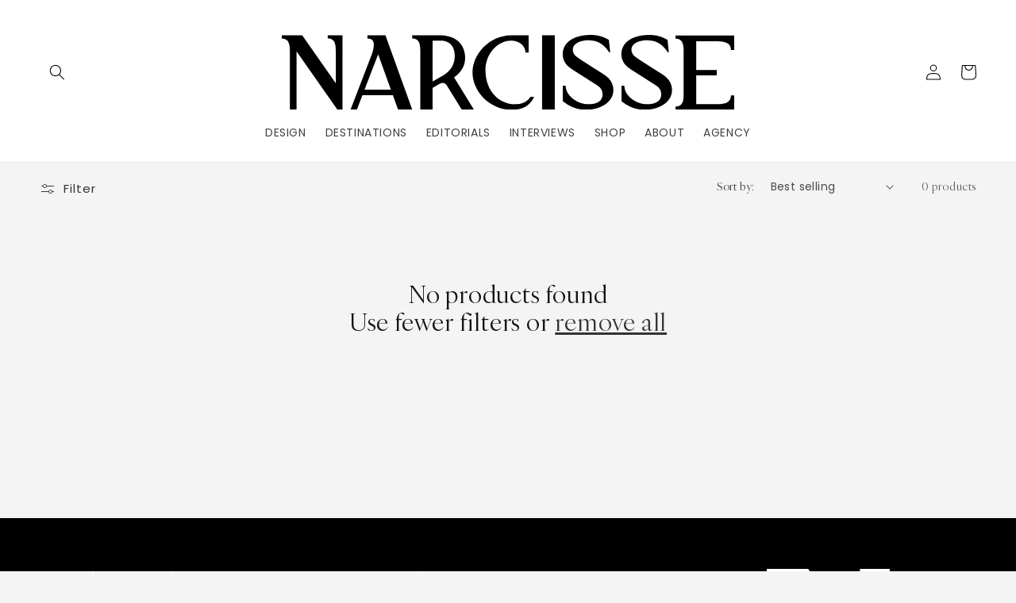

--- FILE ---
content_type: image/svg+xml
request_url: https://narcissemagazine.com/cdn/shop/files/LOGO_NARCISSE_BLACK_9d9ceb8e-2a76-4a1e-bf8f-fa9a2349f728.svg?v=1697183342&width=570
body_size: 246
content:
<?xml version="1.0" encoding="UTF-8"?><svg id="Layer_2" xmlns="http://www.w3.org/2000/svg" viewBox="0 0 587.65 97.51"><g id="VDEF"><path d="m59.69.46v4.21c9.99,0,10.51,8.52,10.51,17.51v40.76L26.53.46H0v4.21c9.71,0,10.52,8.81,10.52,16.74v76.1h8.65V21.38l53.22,76.13h6.46V.46h-19.16Z"/><path d="m223.78,55.25c8.54-6.11,14.36-14.26,14.4-25.39.03-11.31-5.51-21.23-15.7-25.93-4.21-1.95-10.02-3.47-16.02-3.47h-37.03v4.21c9.35,0,10.41,7.46,10.5,15.78v77.06h15.93v-28.48l9.81-5.65c2.95-1.74,6.76-.79,8.56,2.13l19.63,31.95,15.86.05-25.94-42.26Zm-14.4-2.35l-13.52,7.87V7.42h10.17c3.52,0,18.63.45,18.63,19.71,0,11.88-5.25,19.56-15.28,25.77Z"/><path d="m302.41,90.24c-18.5,0-37.84-15.61-37.84-44.58,0-21.33,16.09-38.22,32.52-38.22,1.53,0,3.01.12,4.45.34,9.48,1.49,14.87,8.37,14.87,14.16v1.11h4.21V.46s-22.53,0-22.83,0c-28.78.5-50.04,24.74-50.04,48.58s21.68,48.46,50.95,48.46c16.35,0,24.55-7.49,29.01-17.05h-4.55c-4.68,6.95-11.62,9.78-20.75,9.78Z"/><path d="m414.34,48.91c-8.45-5.3-25.39-16.26-25.39-16.26,0,0-6.25-4.23-7.54-5.5-3.81-3.75-4.87-10.19-.91-14.31,4.06-4.23,11.43-5.84,17.09-5.84,10.34,0,17.67,2.89,24.91,11.85.95,1.17,1.86,2.45,2.73,3.83l1.3-.13-1.66-16.06c-4.11-2.24-11.71-6.78-24.72-6.48-6,.13-11.79.94-17.46,2.87-8.06,2.74-15.11,8.29-17.19,16.84-1.39,5.77-.53,11.95,2.96,17.22,2.51,3.81,6.6,6.51,11.26,9.55,0,0,29.96,19.13,31.36,20.07,5.91,3.99,7.36,12.46,3.44,17.8-4.66,6.35-16.51,6.62-23.39,5.03-10.27-2.37-22.38-11.37-22.38-23.25h-3.75c-.01,6.62.01,12.27,0,18.89,0,.4-.02.83.18,1.18.15.26.38.46.63.66,7.24,5.79,15.19,9.44,24.44,10.38,8.93.89,18.81-.61,26.72-4.94,2.87-1.56,5.53-3.53,7.81-5.86,8.14-8.32,7.75-21.91-.35-30.1-2.95-2.98-6.55-5.23-10.08-7.45Z"/><path d="m490.53,48.91c-8.45-5.3-25.39-16.26-25.39-16.26,0,0-6.25-4.23-7.54-5.5-3.81-3.75-4.87-10.19-.91-14.31,4.06-4.23,11.43-5.84,17.09-5.84,10.34,0,17.67,2.89,24.91,11.85.95,1.17,1.86,2.45,2.73,3.83l1.3-.13-1.66-16.06c-4.11-2.24-11.71-6.78-24.72-6.48-6,.13-11.79.94-17.46,2.87-8.06,2.74-15.11,8.29-17.19,16.84-1.39,5.77-.53,11.95,2.96,17.22,2.51,3.81,6.6,6.51,11.26,9.55,0,0,29.96,19.13,31.36,20.07,5.91,3.99,7.36,12.46,3.44,17.8-4.66,6.35-16.51,6.62-23.39,5.03-10.27-2.37-22.38-11.37-22.38-23.25h-3.75c-.01,6.62.01,12.27,0,18.89,0,.4-.02.83.18,1.18.15.26.38.46.63.66,7.24,5.79,15.19,9.44,24.44,10.38,8.93.89,18.81-.61,26.72-4.94,2.87-1.56,5.53-3.53,7.81-5.86,8.14-8.32,7.75-21.91-.35-30.1-2.95-2.98-6.55-5.23-10.08-7.45Z"/><rect x="338.08" y=".47" width="16.5" height="97.04"/><path d="m151.13,97.51h18.42L134.65.46h-23.39v4.22c9.91,0,9.6,8.46,6.06,19.55l-28.11,73.28h8.24l7.32-19.07h39.52l6.86,19.07Zm-43.65-26.19l17.67-46.08,16.56,46.08h-34.24Z"/><path d="m566.08,8.14c9.5.21,17.36,2.01,17.36,11.48h4.21V.82h-76.19s0,4.21,0,4.21c8.79,0,10.25,6.59,10.47,14.29v59.94c-.25,7.59-1.78,14.04-10.47,14.04v4.21h76.19s0-18.83,0-18.83h-4.21c0,9.5-7.9,11.29-17.43,11.49h-27.7v-37.44h26.67v-7.12h-26.67V8.14h27.77Z"/></g></svg>